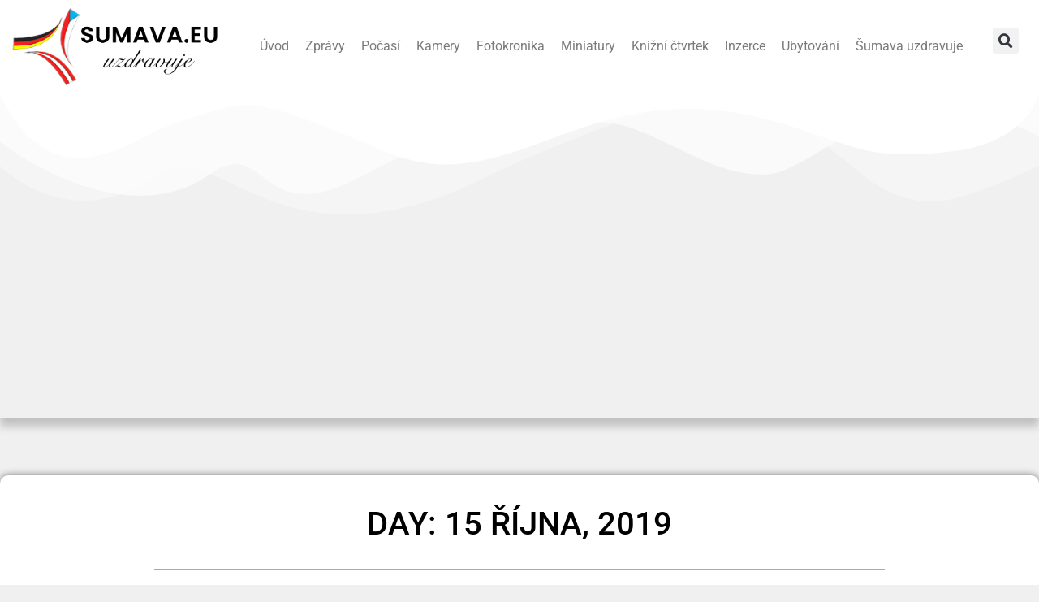

--- FILE ---
content_type: text/html; charset=UTF-8
request_url: https://www.sumava.eu/blog/2019/10/15/
body_size: 15698
content:
<!doctype html>
<html lang="cs">
<head>
	<meta charset="UTF-8">
	<meta name="viewport" content="width=device-width, initial-scale=1">
	<link rel="profile" href="https://gmpg.org/xfn/11">
	<script>var et_site_url='https://www.sumava.eu';var et_post_id='0';function et_core_page_resource_fallback(a,b){"undefined"===typeof b&&(b=a.sheet.cssRules&&0===a.sheet.cssRules.length);b&&(a.onerror=null,a.onload=null,a.href?a.href=et_site_url+"/?et_core_page_resource="+a.id+et_post_id:a.src&&(a.src=et_site_url+"/?et_core_page_resource="+a.id+et_post_id))}
</script><meta name='robots' content='noindex, follow' />

	<!-- This site is optimized with the Yoast SEO Premium plugin v22.4 (Yoast SEO v25.2) - https://yoast.com/wordpress/plugins/seo/ -->
	<title>15. 10. 2019 - Šumava.eu - webkamery, zpravodajství, počasí, uzdravuje,</title>
	<meta property="og:locale" content="cs_CZ" />
	<meta property="og:type" content="website" />
	<meta property="og:title" content="15. 10. 2019" />
	<meta property="og:url" content="https://www.sumava.eu/blog/2019/10/15/" />
	<meta property="og:site_name" content="Šumava.eu - webkamery, zpravodajství, počasí, uzdravuje," />
	<meta name="twitter:card" content="summary_large_image" />
	<script type="application/ld+json" class="yoast-schema-graph">{"@context":"https://schema.org","@graph":[{"@type":"CollectionPage","@id":"https://www.sumava.eu/blog/2019/10/15/","url":"https://www.sumava.eu/blog/2019/10/15/","name":"15. 10. 2019 - Šumava.eu - webkamery, zpravodajství, počasí, uzdravuje,","isPartOf":{"@id":"https://www.sumava.eu/#website"},"primaryImageOfPage":{"@id":"https://www.sumava.eu/blog/2019/10/15/#primaryimage"},"image":{"@id":"https://www.sumava.eu/blog/2019/10/15/#primaryimage"},"thumbnailUrl":"https://www.sumava.eu/wp-content/uploads/2013/02/policie-nove.jpg","breadcrumb":{"@id":"https://www.sumava.eu/blog/2019/10/15/#breadcrumb"},"inLanguage":"cs"},{"@type":"ImageObject","inLanguage":"cs","@id":"https://www.sumava.eu/blog/2019/10/15/#primaryimage","url":"https://www.sumava.eu/wp-content/uploads/2013/02/policie-nove.jpg","contentUrl":"https://www.sumava.eu/wp-content/uploads/2013/02/policie-nove.jpg","width":350,"height":241,"caption":"policie nove"},{"@type":"BreadcrumbList","@id":"https://www.sumava.eu/blog/2019/10/15/#breadcrumb","itemListElement":[{"@type":"ListItem","position":1,"name":"Home","item":"https://www.sumava.eu/"},{"@type":"ListItem","position":2,"name":"Archives for 15. 10. 2019"}]},{"@type":"WebSite","@id":"https://www.sumava.eu/#website","url":"https://www.sumava.eu/","name":"Šumava.eu - webkamery, zpravodajství, počasí, uzdravuje,","description":"Až bude pokácený poslední strom, až bude poslední řeka otrávená, až bude chycena poslední ryba, tehdy poznáme, že peníze se nedají jíst.  Kmen Cree","publisher":{"@id":"https://www.sumava.eu/#organization"},"potentialAction":[{"@type":"SearchAction","target":{"@type":"EntryPoint","urlTemplate":"https://www.sumava.eu/?s={search_term_string}"},"query-input":{"@type":"PropertyValueSpecification","valueRequired":true,"valueName":"search_term_string"}}],"inLanguage":"cs"},{"@type":"Organization","@id":"https://www.sumava.eu/#organization","name":"Šumava.eu - webkamery, zpravodajství, počasí, uzdravuje,","url":"https://www.sumava.eu/","logo":{"@type":"ImageObject","inLanguage":"cs","@id":"https://www.sumava.eu/#/schema/logo/image/","url":"https://www.sumava.eu/wp-content/uploads/2023/01/main_logo.png","contentUrl":"https://www.sumava.eu/wp-content/uploads/2023/01/main_logo.png","width":1684,"height":612,"caption":"Šumava.eu - webkamery, zpravodajství, počasí, uzdravuje,"},"image":{"@id":"https://www.sumava.eu/#/schema/logo/image/"},"sameAs":["https://www.facebook.com/sumavauzdravuje/","https://www.instagram.com/sumavauzdravuje/"]}]}</script>
	<!-- / Yoast SEO Premium plugin. -->


<link rel='dns-prefetch' href='//fonts.googleapis.com' />
<link rel='dns-prefetch' href='//www.googletagmanager.com' />
<link rel="alternate" type="application/rss+xml" title="Šumava.eu - webkamery, zpravodajství, počasí, uzdravuje, &raquo; RSS zdroj" href="https://www.sumava.eu/feed/" />
<link rel="alternate" type="application/rss+xml" title="Šumava.eu - webkamery, zpravodajství, počasí, uzdravuje, &raquo; RSS komentářů" href="https://www.sumava.eu/comments/feed/" />
<style id='wp-img-auto-sizes-contain-inline-css'>
img:is([sizes=auto i],[sizes^="auto," i]){contain-intrinsic-size:3000px 1500px}
/*# sourceURL=wp-img-auto-sizes-contain-inline-css */
</style>
<link rel='stylesheet' id='premium-addons-css' href='https://www.sumava.eu/wp-content/plugins/premium-addons-for-elementor/assets/frontend/min-css/premium-addons.min.css?ver=4.11.13' media='all' />
<link rel='stylesheet' id='premium-pro-css' href='https://www.sumava.eu/wp-content/plugins/premium-addons-pro/assets/frontend/min-css/premium-addons.min.css?ver=2.9.3' media='all' />
<style id='wp-emoji-styles-inline-css'>

	img.wp-smiley, img.emoji {
		display: inline !important;
		border: none !important;
		box-shadow: none !important;
		height: 1em !important;
		width: 1em !important;
		margin: 0 0.07em !important;
		vertical-align: -0.1em !important;
		background: none !important;
		padding: 0 !important;
	}
/*# sourceURL=wp-emoji-styles-inline-css */
</style>
<link rel='stylesheet' id='wp-block-library-css' href='https://www.sumava.eu/wp-includes/css/dist/block-library/style.min.css?ver=6.9' media='all' />
<style id='global-styles-inline-css'>
:root{--wp--preset--aspect-ratio--square: 1;--wp--preset--aspect-ratio--4-3: 4/3;--wp--preset--aspect-ratio--3-4: 3/4;--wp--preset--aspect-ratio--3-2: 3/2;--wp--preset--aspect-ratio--2-3: 2/3;--wp--preset--aspect-ratio--16-9: 16/9;--wp--preset--aspect-ratio--9-16: 9/16;--wp--preset--color--black: #000000;--wp--preset--color--cyan-bluish-gray: #abb8c3;--wp--preset--color--white: #ffffff;--wp--preset--color--pale-pink: #f78da7;--wp--preset--color--vivid-red: #cf2e2e;--wp--preset--color--luminous-vivid-orange: #ff6900;--wp--preset--color--luminous-vivid-amber: #fcb900;--wp--preset--color--light-green-cyan: #7bdcb5;--wp--preset--color--vivid-green-cyan: #00d084;--wp--preset--color--pale-cyan-blue: #8ed1fc;--wp--preset--color--vivid-cyan-blue: #0693e3;--wp--preset--color--vivid-purple: #9b51e0;--wp--preset--gradient--vivid-cyan-blue-to-vivid-purple: linear-gradient(135deg,rgb(6,147,227) 0%,rgb(155,81,224) 100%);--wp--preset--gradient--light-green-cyan-to-vivid-green-cyan: linear-gradient(135deg,rgb(122,220,180) 0%,rgb(0,208,130) 100%);--wp--preset--gradient--luminous-vivid-amber-to-luminous-vivid-orange: linear-gradient(135deg,rgb(252,185,0) 0%,rgb(255,105,0) 100%);--wp--preset--gradient--luminous-vivid-orange-to-vivid-red: linear-gradient(135deg,rgb(255,105,0) 0%,rgb(207,46,46) 100%);--wp--preset--gradient--very-light-gray-to-cyan-bluish-gray: linear-gradient(135deg,rgb(238,238,238) 0%,rgb(169,184,195) 100%);--wp--preset--gradient--cool-to-warm-spectrum: linear-gradient(135deg,rgb(74,234,220) 0%,rgb(151,120,209) 20%,rgb(207,42,186) 40%,rgb(238,44,130) 60%,rgb(251,105,98) 80%,rgb(254,248,76) 100%);--wp--preset--gradient--blush-light-purple: linear-gradient(135deg,rgb(255,206,236) 0%,rgb(152,150,240) 100%);--wp--preset--gradient--blush-bordeaux: linear-gradient(135deg,rgb(254,205,165) 0%,rgb(254,45,45) 50%,rgb(107,0,62) 100%);--wp--preset--gradient--luminous-dusk: linear-gradient(135deg,rgb(255,203,112) 0%,rgb(199,81,192) 50%,rgb(65,88,208) 100%);--wp--preset--gradient--pale-ocean: linear-gradient(135deg,rgb(255,245,203) 0%,rgb(182,227,212) 50%,rgb(51,167,181) 100%);--wp--preset--gradient--electric-grass: linear-gradient(135deg,rgb(202,248,128) 0%,rgb(113,206,126) 100%);--wp--preset--gradient--midnight: linear-gradient(135deg,rgb(2,3,129) 0%,rgb(40,116,252) 100%);--wp--preset--font-size--small: 13px;--wp--preset--font-size--medium: 20px;--wp--preset--font-size--large: 36px;--wp--preset--font-size--x-large: 42px;--wp--preset--spacing--20: 0.44rem;--wp--preset--spacing--30: 0.67rem;--wp--preset--spacing--40: 1rem;--wp--preset--spacing--50: 1.5rem;--wp--preset--spacing--60: 2.25rem;--wp--preset--spacing--70: 3.38rem;--wp--preset--spacing--80: 5.06rem;--wp--preset--shadow--natural: 6px 6px 9px rgba(0, 0, 0, 0.2);--wp--preset--shadow--deep: 12px 12px 50px rgba(0, 0, 0, 0.4);--wp--preset--shadow--sharp: 6px 6px 0px rgba(0, 0, 0, 0.2);--wp--preset--shadow--outlined: 6px 6px 0px -3px rgb(255, 255, 255), 6px 6px rgb(0, 0, 0);--wp--preset--shadow--crisp: 6px 6px 0px rgb(0, 0, 0);}:root { --wp--style--global--content-size: 800px;--wp--style--global--wide-size: 1200px; }:where(body) { margin: 0; }.wp-site-blocks > .alignleft { float: left; margin-right: 2em; }.wp-site-blocks > .alignright { float: right; margin-left: 2em; }.wp-site-blocks > .aligncenter { justify-content: center; margin-left: auto; margin-right: auto; }:where(.wp-site-blocks) > * { margin-block-start: 24px; margin-block-end: 0; }:where(.wp-site-blocks) > :first-child { margin-block-start: 0; }:where(.wp-site-blocks) > :last-child { margin-block-end: 0; }:root { --wp--style--block-gap: 24px; }:root :where(.is-layout-flow) > :first-child{margin-block-start: 0;}:root :where(.is-layout-flow) > :last-child{margin-block-end: 0;}:root :where(.is-layout-flow) > *{margin-block-start: 24px;margin-block-end: 0;}:root :where(.is-layout-constrained) > :first-child{margin-block-start: 0;}:root :where(.is-layout-constrained) > :last-child{margin-block-end: 0;}:root :where(.is-layout-constrained) > *{margin-block-start: 24px;margin-block-end: 0;}:root :where(.is-layout-flex){gap: 24px;}:root :where(.is-layout-grid){gap: 24px;}.is-layout-flow > .alignleft{float: left;margin-inline-start: 0;margin-inline-end: 2em;}.is-layout-flow > .alignright{float: right;margin-inline-start: 2em;margin-inline-end: 0;}.is-layout-flow > .aligncenter{margin-left: auto !important;margin-right: auto !important;}.is-layout-constrained > .alignleft{float: left;margin-inline-start: 0;margin-inline-end: 2em;}.is-layout-constrained > .alignright{float: right;margin-inline-start: 2em;margin-inline-end: 0;}.is-layout-constrained > .aligncenter{margin-left: auto !important;margin-right: auto !important;}.is-layout-constrained > :where(:not(.alignleft):not(.alignright):not(.alignfull)){max-width: var(--wp--style--global--content-size);margin-left: auto !important;margin-right: auto !important;}.is-layout-constrained > .alignwide{max-width: var(--wp--style--global--wide-size);}body .is-layout-flex{display: flex;}.is-layout-flex{flex-wrap: wrap;align-items: center;}.is-layout-flex > :is(*, div){margin: 0;}body .is-layout-grid{display: grid;}.is-layout-grid > :is(*, div){margin: 0;}body{padding-top: 0px;padding-right: 0px;padding-bottom: 0px;padding-left: 0px;}a:where(:not(.wp-element-button)){text-decoration: underline;}:root :where(.wp-element-button, .wp-block-button__link){background-color: #32373c;border-width: 0;color: #fff;font-family: inherit;font-size: inherit;font-style: inherit;font-weight: inherit;letter-spacing: inherit;line-height: inherit;padding-top: calc(0.667em + 2px);padding-right: calc(1.333em + 2px);padding-bottom: calc(0.667em + 2px);padding-left: calc(1.333em + 2px);text-decoration: none;text-transform: inherit;}.has-black-color{color: var(--wp--preset--color--black) !important;}.has-cyan-bluish-gray-color{color: var(--wp--preset--color--cyan-bluish-gray) !important;}.has-white-color{color: var(--wp--preset--color--white) !important;}.has-pale-pink-color{color: var(--wp--preset--color--pale-pink) !important;}.has-vivid-red-color{color: var(--wp--preset--color--vivid-red) !important;}.has-luminous-vivid-orange-color{color: var(--wp--preset--color--luminous-vivid-orange) !important;}.has-luminous-vivid-amber-color{color: var(--wp--preset--color--luminous-vivid-amber) !important;}.has-light-green-cyan-color{color: var(--wp--preset--color--light-green-cyan) !important;}.has-vivid-green-cyan-color{color: var(--wp--preset--color--vivid-green-cyan) !important;}.has-pale-cyan-blue-color{color: var(--wp--preset--color--pale-cyan-blue) !important;}.has-vivid-cyan-blue-color{color: var(--wp--preset--color--vivid-cyan-blue) !important;}.has-vivid-purple-color{color: var(--wp--preset--color--vivid-purple) !important;}.has-black-background-color{background-color: var(--wp--preset--color--black) !important;}.has-cyan-bluish-gray-background-color{background-color: var(--wp--preset--color--cyan-bluish-gray) !important;}.has-white-background-color{background-color: var(--wp--preset--color--white) !important;}.has-pale-pink-background-color{background-color: var(--wp--preset--color--pale-pink) !important;}.has-vivid-red-background-color{background-color: var(--wp--preset--color--vivid-red) !important;}.has-luminous-vivid-orange-background-color{background-color: var(--wp--preset--color--luminous-vivid-orange) !important;}.has-luminous-vivid-amber-background-color{background-color: var(--wp--preset--color--luminous-vivid-amber) !important;}.has-light-green-cyan-background-color{background-color: var(--wp--preset--color--light-green-cyan) !important;}.has-vivid-green-cyan-background-color{background-color: var(--wp--preset--color--vivid-green-cyan) !important;}.has-pale-cyan-blue-background-color{background-color: var(--wp--preset--color--pale-cyan-blue) !important;}.has-vivid-cyan-blue-background-color{background-color: var(--wp--preset--color--vivid-cyan-blue) !important;}.has-vivid-purple-background-color{background-color: var(--wp--preset--color--vivid-purple) !important;}.has-black-border-color{border-color: var(--wp--preset--color--black) !important;}.has-cyan-bluish-gray-border-color{border-color: var(--wp--preset--color--cyan-bluish-gray) !important;}.has-white-border-color{border-color: var(--wp--preset--color--white) !important;}.has-pale-pink-border-color{border-color: var(--wp--preset--color--pale-pink) !important;}.has-vivid-red-border-color{border-color: var(--wp--preset--color--vivid-red) !important;}.has-luminous-vivid-orange-border-color{border-color: var(--wp--preset--color--luminous-vivid-orange) !important;}.has-luminous-vivid-amber-border-color{border-color: var(--wp--preset--color--luminous-vivid-amber) !important;}.has-light-green-cyan-border-color{border-color: var(--wp--preset--color--light-green-cyan) !important;}.has-vivid-green-cyan-border-color{border-color: var(--wp--preset--color--vivid-green-cyan) !important;}.has-pale-cyan-blue-border-color{border-color: var(--wp--preset--color--pale-cyan-blue) !important;}.has-vivid-cyan-blue-border-color{border-color: var(--wp--preset--color--vivid-cyan-blue) !important;}.has-vivid-purple-border-color{border-color: var(--wp--preset--color--vivid-purple) !important;}.has-vivid-cyan-blue-to-vivid-purple-gradient-background{background: var(--wp--preset--gradient--vivid-cyan-blue-to-vivid-purple) !important;}.has-light-green-cyan-to-vivid-green-cyan-gradient-background{background: var(--wp--preset--gradient--light-green-cyan-to-vivid-green-cyan) !important;}.has-luminous-vivid-amber-to-luminous-vivid-orange-gradient-background{background: var(--wp--preset--gradient--luminous-vivid-amber-to-luminous-vivid-orange) !important;}.has-luminous-vivid-orange-to-vivid-red-gradient-background{background: var(--wp--preset--gradient--luminous-vivid-orange-to-vivid-red) !important;}.has-very-light-gray-to-cyan-bluish-gray-gradient-background{background: var(--wp--preset--gradient--very-light-gray-to-cyan-bluish-gray) !important;}.has-cool-to-warm-spectrum-gradient-background{background: var(--wp--preset--gradient--cool-to-warm-spectrum) !important;}.has-blush-light-purple-gradient-background{background: var(--wp--preset--gradient--blush-light-purple) !important;}.has-blush-bordeaux-gradient-background{background: var(--wp--preset--gradient--blush-bordeaux) !important;}.has-luminous-dusk-gradient-background{background: var(--wp--preset--gradient--luminous-dusk) !important;}.has-pale-ocean-gradient-background{background: var(--wp--preset--gradient--pale-ocean) !important;}.has-electric-grass-gradient-background{background: var(--wp--preset--gradient--electric-grass) !important;}.has-midnight-gradient-background{background: var(--wp--preset--gradient--midnight) !important;}.has-small-font-size{font-size: var(--wp--preset--font-size--small) !important;}.has-medium-font-size{font-size: var(--wp--preset--font-size--medium) !important;}.has-large-font-size{font-size: var(--wp--preset--font-size--large) !important;}.has-x-large-font-size{font-size: var(--wp--preset--font-size--x-large) !important;}
/*# sourceURL=global-styles-inline-css */
</style>

<link rel='stylesheet' id='editorskit-frontend-css' href='https://www.sumava.eu/wp-content/plugins/block-options/build/style.build.css?ver=new' media='all' />
<link rel='stylesheet' id='simple-weather-css' href='https://www.sumava.eu/wp-content/plugins/simple-weather/css/simple-weather.css?ver=4.0' media='all' />
<link rel='stylesheet' id='et_monarch-css-css' href='https://www.sumava.eu/wp-content/plugins/monarch/css/style.css?ver=1.4.14' media='all' />
<link rel='stylesheet' id='et-gf-open-sans-css' href='https://fonts.googleapis.com/css?family=Open+Sans:400,700' media='all' />
<link rel='stylesheet' id='hello-elementor-css' href='https://www.sumava.eu/wp-content/themes/hello-elementor/assets/css/reset.css?ver=3.4.4' media='all' />
<link rel='stylesheet' id='hello-elementor-theme-style-css' href='https://www.sumava.eu/wp-content/themes/hello-elementor/assets/css/theme.css?ver=3.4.4' media='all' />
<link rel='stylesheet' id='hello-elementor-header-footer-css' href='https://www.sumava.eu/wp-content/themes/hello-elementor/assets/css/header-footer.css?ver=3.4.4' media='all' />
<link rel='stylesheet' id='elementor-frontend-css' href='https://www.sumava.eu/wp-content/plugins/elementor/assets/css/frontend.min.css?ver=3.29.2' media='all' />
<link rel='stylesheet' id='elementor-post-65267-css' href='https://www.sumava.eu/wp-content/uploads/elementor/css/post-65267.css?ver=1749415524' media='all' />
<link rel='stylesheet' id='widget-image-css' href='https://www.sumava.eu/wp-content/plugins/elementor/assets/css/widget-image.min.css?ver=3.29.2' media='all' />
<link rel='stylesheet' id='widget-nav-menu-css' href='https://www.sumava.eu/wp-content/plugins/elementor-pro/assets/css/widget-nav-menu.min.css?ver=3.26.2' media='all' />
<link rel='stylesheet' id='widget-search-form-css' href='https://www.sumava.eu/wp-content/plugins/elementor-pro/assets/css/widget-search-form.min.css?ver=3.26.2' media='all' />
<link rel='stylesheet' id='elementor-icons-shared-0-css' href='https://www.sumava.eu/wp-content/plugins/elementor/assets/lib/font-awesome/css/fontawesome.min.css?ver=5.15.3' media='all' />
<link rel='stylesheet' id='elementor-icons-fa-solid-css' href='https://www.sumava.eu/wp-content/plugins/elementor/assets/lib/font-awesome/css/solid.min.css?ver=5.15.3' media='all' />
<link rel='stylesheet' id='e-shapes-css' href='https://www.sumava.eu/wp-content/plugins/elementor/assets/css/conditionals/shapes.min.css?ver=3.29.2' media='all' />
<link rel='stylesheet' id='swiper-css' href='https://www.sumava.eu/wp-content/plugins/elementor/assets/lib/swiper/v8/css/swiper.min.css?ver=8.4.5' media='all' />
<link rel='stylesheet' id='e-swiper-css' href='https://www.sumava.eu/wp-content/plugins/elementor/assets/css/conditionals/e-swiper.min.css?ver=3.29.2' media='all' />
<link rel='stylesheet' id='widget-social-icons-css' href='https://www.sumava.eu/wp-content/plugins/elementor/assets/css/widget-social-icons.min.css?ver=3.29.2' media='all' />
<link rel='stylesheet' id='e-apple-webkit-css' href='https://www.sumava.eu/wp-content/plugins/elementor/assets/css/conditionals/apple-webkit.min.css?ver=3.29.2' media='all' />
<link rel='stylesheet' id='widget-divider-css' href='https://www.sumava.eu/wp-content/plugins/elementor/assets/css/widget-divider.min.css?ver=3.29.2' media='all' />
<link rel='stylesheet' id='widget-heading-css' href='https://www.sumava.eu/wp-content/plugins/elementor/assets/css/widget-heading.min.css?ver=3.29.2' media='all' />
<link rel='stylesheet' id='widget-posts-css' href='https://www.sumava.eu/wp-content/plugins/elementor-pro/assets/css/widget-posts.min.css?ver=3.26.2' media='all' />
<link rel='stylesheet' id='elementor-icons-css' href='https://www.sumava.eu/wp-content/plugins/elementor/assets/lib/eicons/css/elementor-icons.min.css?ver=5.40.0' media='all' />
<link rel='stylesheet' id='pp-extensions-css' href='https://www.sumava.eu/wp-content/plugins/powerpack-elements/assets/css/min/extensions.min.css?ver=2.11.8' media='all' />
<link rel='stylesheet' id='pp-tooltip-css' href='https://www.sumava.eu/wp-content/plugins/powerpack-elements/assets/css/min/tooltip.min.css?ver=2.11.8' media='all' />
<link rel='stylesheet' id='elementor-post-65265-css' href='https://www.sumava.eu/wp-content/uploads/elementor/css/post-65265.css?ver=1749415525' media='all' />
<link rel='stylesheet' id='elementor-post-65272-css' href='https://www.sumava.eu/wp-content/uploads/elementor/css/post-65272.css?ver=1749415525' media='all' />
<link rel='stylesheet' id='elementor-post-65387-css' href='https://www.sumava.eu/wp-content/uploads/elementor/css/post-65387.css?ver=1749415525' media='all' />
<link rel='stylesheet' id='slb_core-css' href='https://www.sumava.eu/wp-content/plugins/simple-lightbox/client/css/app.css?ver=2.9.4' media='all' />
<link rel='stylesheet' id='elementor-gf-local-roboto-css' href='https://www.sumava.eu/wp-content/uploads/elementor/google-fonts/css/roboto.css?ver=1749415543' media='all' />
<link rel='stylesheet' id='elementor-gf-local-robotoslab-css' href='https://www.sumava.eu/wp-content/uploads/elementor/google-fonts/css/robotoslab.css?ver=1749415549' media='all' />
<link rel='stylesheet' id='elementor-icons-fa-brands-css' href='https://www.sumava.eu/wp-content/plugins/elementor/assets/lib/font-awesome/css/brands.min.css?ver=5.15.3' media='all' />
<script id="jquery-core-js-extra">
var pp = {"ajax_url":"https://www.sumava.eu/wp-admin/admin-ajax.php"};
//# sourceURL=jquery-core-js-extra
</script>
<script src="https://www.sumava.eu/wp-includes/js/jquery/jquery.min.js?ver=3.7.1" id="jquery-core-js"></script>
<script src="https://www.sumava.eu/wp-includes/js/jquery/jquery-migrate.min.js?ver=3.4.1" id="jquery-migrate-js"></script>
<link rel="https://api.w.org/" href="https://www.sumava.eu/wp-json/" /><link rel="EditURI" type="application/rsd+xml" title="RSD" href="https://www.sumava.eu/xmlrpc.php?rsd" />
<meta name="generator" content="WordPress 6.9" />
<meta name="generator" content="Site Kit by Google 1.171.0" /><style type="text/css" id="et-social-custom-css">
				 
			</style><link rel="preload" href="https://www.sumava.eu/wp-content/plugins/monarch/core/admin/fonts/modules.ttf" as="font" crossorigin="anonymous"><!-- Analytics by WP Statistics - https://wp-statistics.com -->
<meta name="generator" content="Elementor 3.29.2; features: additional_custom_breakpoints, e_local_google_fonts; settings: css_print_method-external, google_font-enabled, font_display-swap">
			<style>
				.e-con.e-parent:nth-of-type(n+4):not(.e-lazyloaded):not(.e-no-lazyload),
				.e-con.e-parent:nth-of-type(n+4):not(.e-lazyloaded):not(.e-no-lazyload) * {
					background-image: none !important;
				}
				@media screen and (max-height: 1024px) {
					.e-con.e-parent:nth-of-type(n+3):not(.e-lazyloaded):not(.e-no-lazyload),
					.e-con.e-parent:nth-of-type(n+3):not(.e-lazyloaded):not(.e-no-lazyload) * {
						background-image: none !important;
					}
				}
				@media screen and (max-height: 640px) {
					.e-con.e-parent:nth-of-type(n+2):not(.e-lazyloaded):not(.e-no-lazyload),
					.e-con.e-parent:nth-of-type(n+2):not(.e-lazyloaded):not(.e-no-lazyload) * {
						background-image: none !important;
					}
				}
			</style>
			<link rel='stylesheet' id='e-sticky-css' href='https://www.sumava.eu/wp-content/plugins/elementor-pro/assets/css/modules/sticky.min.css?ver=3.26.2' media='all' />
</head>
<body class="archive date wp-custom-logo wp-embed-responsive wp-theme-hello-elementor et_monarch hello-elementor-default elementor-page-65387 elementor-default elementor-template-full-width elementor-kit-65267">


<a class="skip-link screen-reader-text" href="#content">Přejít k obsahu</a>

		<div data-elementor-type="header" data-elementor-id="65265" class="elementor elementor-65265 elementor-location-header" data-elementor-post-type="elementor_library">
					<section class="elementor-section elementor-top-section elementor-element elementor-element-5bf6f71 elementor-section-boxed elementor-section-height-default elementor-section-height-default" data-id="5bf6f71" data-element_type="section" data-settings="{&quot;background_background&quot;:&quot;classic&quot;,&quot;sticky&quot;:&quot;top&quot;,&quot;sticky_on&quot;:[&quot;desktop&quot;,&quot;tablet&quot;,&quot;mobile&quot;],&quot;sticky_offset&quot;:0,&quot;sticky_effects_offset&quot;:0,&quot;sticky_anchor_link_offset&quot;:0}">
						<div class="elementor-container elementor-column-gap-default">
					<div class="elementor-column elementor-col-33 elementor-top-column elementor-element elementor-element-0b78cb1" data-id="0b78cb1" data-element_type="column">
			<div class="elementor-widget-wrap elementor-element-populated">
						<div class="elementor-element elementor-element-31594d7 elementor-widget elementor-widget-theme-site-logo elementor-widget-image" data-id="31594d7" data-element_type="widget" data-widget_type="theme-site-logo.default">
				<div class="elementor-widget-container">
											<a href="https://www.sumava.eu">
			<img fetchpriority="high" width="1684" height="612" src="https://www.sumava.eu/wp-content/uploads/2023/01/main_logo.png" class="attachment-full size-full wp-image-65323" alt="" srcset="https://www.sumava.eu/wp-content/uploads/2023/01/main_logo.png 1684w, https://www.sumava.eu/wp-content/uploads/2023/01/main_logo-300x109.png 300w, https://www.sumava.eu/wp-content/uploads/2023/01/main_logo-1024x372.png 1024w, https://www.sumava.eu/wp-content/uploads/2023/01/main_logo-768x279.png 768w, https://www.sumava.eu/wp-content/uploads/2023/01/main_logo-1536x558.png 1536w" sizes="(max-width: 1684px) 100vw, 1684px" />				</a>
											</div>
				</div>
					</div>
		</div>
				<div class="elementor-column elementor-col-66 elementor-top-column elementor-element elementor-element-236e6e1" data-id="236e6e1" data-element_type="column">
			<div class="elementor-widget-wrap elementor-element-populated">
						<section class="elementor-section elementor-inner-section elementor-element elementor-element-55ebe0e elementor-section-boxed elementor-section-height-default elementor-section-height-default" data-id="55ebe0e" data-element_type="section">
						<div class="elementor-container elementor-column-gap-default">
					<div class="elementor-column elementor-col-50 elementor-inner-column elementor-element elementor-element-ac214af" data-id="ac214af" data-element_type="column">
			<div class="elementor-widget-wrap elementor-element-populated">
						<div class="elementor-element elementor-element-51bcac1 elementor-nav-menu__align-end elementor-nav-menu--stretch elementor-nav-menu--dropdown-tablet elementor-nav-menu__text-align-aside elementor-nav-menu--toggle elementor-nav-menu--burger elementor-widget elementor-widget-nav-menu" data-id="51bcac1" data-element_type="widget" data-settings="{&quot;full_width&quot;:&quot;stretch&quot;,&quot;layout&quot;:&quot;horizontal&quot;,&quot;submenu_icon&quot;:{&quot;value&quot;:&quot;&lt;i class=\&quot;fas fa-caret-down\&quot;&gt;&lt;\/i&gt;&quot;,&quot;library&quot;:&quot;fa-solid&quot;},&quot;toggle&quot;:&quot;burger&quot;}" data-widget_type="nav-menu.default">
				<div class="elementor-widget-container">
								<nav aria-label="Menu" class="elementor-nav-menu--main elementor-nav-menu__container elementor-nav-menu--layout-horizontal e--pointer-underline e--animation-fade">
				<ul id="menu-1-51bcac1" class="elementor-nav-menu"><li class="menu-item menu-item-type-custom menu-item-object-custom menu-item-65290"><a href="/" class="elementor-item">Úvod</a></li>
<li class="menu-item menu-item-type-taxonomy menu-item-object-category menu-item-65283"><a href="https://www.sumava.eu/blog/category/zpravy/" class="elementor-item">Zprávy</a></li>
<li class="menu-item menu-item-type-taxonomy menu-item-object-category menu-item-65284"><a href="https://www.sumava.eu/blog/category/pocasi/" class="elementor-item">Počasí</a></li>
<li class="menu-item menu-item-type-custom menu-item-object-custom menu-item-65286"><a href="http://webcam.sumava.eu/" class="elementor-item">Kamery</a></li>
<li class="menu-item menu-item-type-taxonomy menu-item-object-category menu-item-65410"><a href="https://www.sumava.eu/blog/category/fotokronika/" class="elementor-item">Fotokronika</a></li>
<li class="menu-item menu-item-type-taxonomy menu-item-object-category menu-item-65411"><a href="https://www.sumava.eu/blog/category/miniatury/" class="elementor-item">Miniatury</a></li>
<li class="menu-item menu-item-type-taxonomy menu-item-object-category menu-item-65511"><a href="https://www.sumava.eu/blog/category/knizni-ctvrtek/" class="elementor-item">Knižní čtvrtek</a></li>
<li class="menu-item menu-item-type-custom menu-item-object-custom menu-item-65409"><a href="http://inzerce.sumava.eu" class="elementor-item">Inzerce</a></li>
<li class="menu-item menu-item-type-custom menu-item-object-custom menu-item-65289"><a href="https://www.booking.com/hotel/cz/hajenka-knizeci-plane.cs.html" class="elementor-item">Ubytování</a></li>
<li class="menu-item menu-item-type-taxonomy menu-item-object-category menu-item-65285"><a href="https://www.sumava.eu/blog/category/sumava-leci-a-uzdravuje/" class="elementor-item">Šumava uzdravuje</a></li>
</ul>			</nav>
					<div class="elementor-menu-toggle" role="button" tabindex="0" aria-label="Menu Toggle" aria-expanded="false">
			<i aria-hidden="true" role="presentation" class="elementor-menu-toggle__icon--open eicon-menu-bar"></i><i aria-hidden="true" role="presentation" class="elementor-menu-toggle__icon--close eicon-close"></i>		</div>
					<nav class="elementor-nav-menu--dropdown elementor-nav-menu__container" aria-hidden="true">
				<ul id="menu-2-51bcac1" class="elementor-nav-menu"><li class="menu-item menu-item-type-custom menu-item-object-custom menu-item-65290"><a href="/" class="elementor-item" tabindex="-1">Úvod</a></li>
<li class="menu-item menu-item-type-taxonomy menu-item-object-category menu-item-65283"><a href="https://www.sumava.eu/blog/category/zpravy/" class="elementor-item" tabindex="-1">Zprávy</a></li>
<li class="menu-item menu-item-type-taxonomy menu-item-object-category menu-item-65284"><a href="https://www.sumava.eu/blog/category/pocasi/" class="elementor-item" tabindex="-1">Počasí</a></li>
<li class="menu-item menu-item-type-custom menu-item-object-custom menu-item-65286"><a href="http://webcam.sumava.eu/" class="elementor-item" tabindex="-1">Kamery</a></li>
<li class="menu-item menu-item-type-taxonomy menu-item-object-category menu-item-65410"><a href="https://www.sumava.eu/blog/category/fotokronika/" class="elementor-item" tabindex="-1">Fotokronika</a></li>
<li class="menu-item menu-item-type-taxonomy menu-item-object-category menu-item-65411"><a href="https://www.sumava.eu/blog/category/miniatury/" class="elementor-item" tabindex="-1">Miniatury</a></li>
<li class="menu-item menu-item-type-taxonomy menu-item-object-category menu-item-65511"><a href="https://www.sumava.eu/blog/category/knizni-ctvrtek/" class="elementor-item" tabindex="-1">Knižní čtvrtek</a></li>
<li class="menu-item menu-item-type-custom menu-item-object-custom menu-item-65409"><a href="http://inzerce.sumava.eu" class="elementor-item" tabindex="-1">Inzerce</a></li>
<li class="menu-item menu-item-type-custom menu-item-object-custom menu-item-65289"><a href="https://www.booking.com/hotel/cz/hajenka-knizeci-plane.cs.html" class="elementor-item" tabindex="-1">Ubytování</a></li>
<li class="menu-item menu-item-type-taxonomy menu-item-object-category menu-item-65285"><a href="https://www.sumava.eu/blog/category/sumava-leci-a-uzdravuje/" class="elementor-item" tabindex="-1">Šumava uzdravuje</a></li>
</ul>			</nav>
						</div>
				</div>
					</div>
		</div>
				<div class="elementor-column elementor-col-50 elementor-inner-column elementor-element elementor-element-b065b57" data-id="b065b57" data-element_type="column">
			<div class="elementor-widget-wrap elementor-element-populated">
						<div class="elementor-element elementor-element-14b5d17 elementor-search-form--skin-full_screen elementor-widget elementor-widget-search-form" data-id="14b5d17" data-element_type="widget" data-settings="{&quot;skin&quot;:&quot;full_screen&quot;}" data-widget_type="search-form.default">
				<div class="elementor-widget-container">
							<search role="search">
			<form class="elementor-search-form" action="https://www.sumava.eu" method="get">
												<div class="elementor-search-form__toggle" role="button" tabindex="0" aria-label="Search">
					<i aria-hidden="true" class="fas fa-search"></i>				</div>
								<div class="elementor-search-form__container">
					<label class="elementor-screen-only" for="elementor-search-form-14b5d17">Search</label>

					
					<input id="elementor-search-form-14b5d17" placeholder="Vyhledávání..." class="elementor-search-form__input" type="search" name="s" value="">
					
					
										<div class="dialog-lightbox-close-button dialog-close-button" role="button" tabindex="0" aria-label="Close this search box.">
						<i aria-hidden="true" class="eicon-close"></i>					</div>
									</div>
			</form>
		</search>
						</div>
				</div>
					</div>
		</div>
					</div>
		</section>
					</div>
		</div>
					</div>
		</section>
				<section class="elementor-section elementor-top-section elementor-element elementor-element-6676c04 elementor-section-full_width elementor-section-height-min-height elementor-section-height-default elementor-section-items-middle" data-id="6676c04" data-element_type="section" data-settings="{&quot;background_background&quot;:&quot;slideshow&quot;,&quot;shape_divider_top&quot;:&quot;mountains&quot;,&quot;background_slideshow_gallery&quot;:[{&quot;id&quot;:65311,&quot;url&quot;:&quot;\/wp-content\/uploads\/2023\/01\/DSC_8168_hdr-scaled.jpg&quot;},{&quot;id&quot;:65314,&quot;url&quot;:&quot;\/wp-content\/uploads\/2023\/01\/DSC_9326-scaled.jpg&quot;},{&quot;id&quot;:65313,&quot;url&quot;:&quot;\/wp-content\/uploads\/2023\/01\/DSC_9091_hdr-scaled.jpg&quot;},{&quot;id&quot;:65312,&quot;url&quot;:&quot;\/wp-content\/uploads\/2023\/01\/DSC_8382-scaled.jpg&quot;},{&quot;id&quot;:65310,&quot;url&quot;:&quot;\/wp-content\/uploads\/2023\/01\/DSC_8055_hdr-scaled.jpg&quot;},{&quot;id&quot;:65309,&quot;url&quot;:&quot;\/wp-content\/uploads\/2023\/01\/DSC_7422-scaled.jpg&quot;},{&quot;id&quot;:65308,&quot;url&quot;:&quot;\/wp-content\/uploads\/2023\/01\/DSC_7122_hdr-scaled.jpg&quot;},{&quot;id&quot;:65307,&quot;url&quot;:&quot;\/wp-content\/uploads\/2023\/01\/DSC_6537_hdr-scaled.jpg&quot;},{&quot;id&quot;:65305,&quot;url&quot;:&quot;\/wp-content\/uploads\/2023\/01\/DSC_3495_hdr-scaled.jpg&quot;},{&quot;id&quot;:65301,&quot;url&quot;:&quot;\/wp-content\/uploads\/2023\/01\/DSC_1570_hdr-scaled.jpg&quot;},{&quot;id&quot;:65300,&quot;url&quot;:&quot;\/wp-content\/uploads\/2023\/01\/DSC_0727_hdr-scaled.jpg&quot;},{&quot;id&quot;:65296,&quot;url&quot;:&quot;\/wp-content\/uploads\/2023\/01\/DSC_0110-scaled.jpg&quot;},{&quot;id&quot;:65298,&quot;url&quot;:&quot;\/wp-content\/uploads\/2023\/01\/DSC_0390-scaled.jpg&quot;},{&quot;id&quot;:65299,&quot;url&quot;:&quot;\/wp-content\/uploads\/2023\/01\/DSC_0433-scaled.jpg&quot;},{&quot;id&quot;:65303,&quot;url&quot;:&quot;\/wp-content\/uploads\/2023\/01\/DSC_2511-scaled.jpg&quot;}],&quot;background_slideshow_transition_duration&quot;:250,&quot;background_motion_fx_range&quot;:&quot;viewport&quot;,&quot;background_slideshow_ken_burns&quot;:&quot;yes&quot;,&quot;background_slideshow_loop&quot;:&quot;yes&quot;,&quot;background_slideshow_slide_duration&quot;:5000,&quot;background_slideshow_slide_transition&quot;:&quot;fade&quot;,&quot;background_slideshow_ken_burns_zoom_direction&quot;:&quot;in&quot;,&quot;background_motion_fx_devices&quot;:[&quot;desktop&quot;,&quot;tablet&quot;,&quot;mobile&quot;]}">
					<div class="elementor-shape elementor-shape-top" aria-hidden="true" data-negative="false">
			<svg xmlns="http://www.w3.org/2000/svg" viewBox="0 0 1000 100" preserveAspectRatio="none">
	<path class="elementor-shape-fill" opacity="0.33" d="M473,67.3c-203.9,88.3-263.1-34-320.3,0C66,119.1,0,59.7,0,59.7V0h1000v59.7 c0,0-62.1,26.1-94.9,29.3c-32.8,3.3-62.8-12.3-75.8-22.1C806,49.6,745.3,8.7,694.9,4.7S492.4,59,473,67.3z"/>
	<path class="elementor-shape-fill" opacity="0.66" d="M734,67.3c-45.5,0-77.2-23.2-129.1-39.1c-28.6-8.7-150.3-10.1-254,39.1 s-91.7-34.4-149.2,0C115.7,118.3,0,39.8,0,39.8V0h1000v36.5c0,0-28.2-18.5-92.1-18.5C810.2,18.1,775.7,67.3,734,67.3z"/>
	<path class="elementor-shape-fill" d="M766.1,28.9c-200-57.5-266,65.5-395.1,19.5C242,1.8,242,5.4,184.8,20.6C128,35.8,132.3,44.9,89.9,52.5C28.6,63.7,0,0,0,0 h1000c0,0-9.9,40.9-83.6,48.1S829.6,47,766.1,28.9z"/>
</svg>		</div>
					<div class="elementor-container elementor-column-gap-default">
					<div class="elementor-column elementor-col-100 elementor-top-column elementor-element elementor-element-70ef53e" data-id="70ef53e" data-element_type="column">
			<div class="elementor-widget-wrap">
							</div>
		</div>
					</div>
		</section>
				</div>
				<div data-elementor-type="archive" data-elementor-id="65387" class="elementor elementor-65387 elementor-location-archive" data-elementor-post-type="elementor_library">
					<section class="elementor-section elementor-top-section elementor-element elementor-element-51adc56 elementor-section-boxed elementor-section-height-default elementor-section-height-default" data-id="51adc56" data-element_type="section" data-settings="{&quot;background_background&quot;:&quot;classic&quot;}">
						<div class="elementor-container elementor-column-gap-default">
					<div class="elementor-column elementor-col-100 elementor-top-column elementor-element elementor-element-6ae4fe1" data-id="6ae4fe1" data-element_type="column" data-settings="{&quot;background_background&quot;:&quot;classic&quot;}">
			<div class="elementor-widget-wrap elementor-element-populated">
						<div class="elementor-element elementor-element-79e396c elementor-widget elementor-widget-theme-archive-title elementor-page-title elementor-widget-heading" data-id="79e396c" data-element_type="widget" data-widget_type="theme-archive-title.default">
				<div class="elementor-widget-container">
					<h1 class="elementor-heading-title elementor-size-default">Day: 15 října, 2019</h1>				</div>
				</div>
				<div class="elementor-element elementor-element-be328a4 elementor-widget-divider--view-line elementor-widget elementor-widget-divider" data-id="be328a4" data-element_type="widget" data-widget_type="divider.default">
				<div class="elementor-widget-container">
							<div class="elementor-divider">
			<span class="elementor-divider-separator">
						</span>
		</div>
						</div>
				</div>
				<div class="elementor-element elementor-element-f73a2b3 elementor-grid-3 elementor-grid-tablet-2 elementor-grid-mobile-1 elementor-posts--thumbnail-top elementor-posts--show-avatar elementor-card-shadow-yes elementor-posts__hover-gradient elementor-widget elementor-widget-archive-posts" data-id="f73a2b3" data-element_type="widget" data-settings="{&quot;pagination_type&quot;:&quot;numbers_and_prev_next&quot;,&quot;archive_cards_columns&quot;:&quot;3&quot;,&quot;archive_cards_columns_tablet&quot;:&quot;2&quot;,&quot;archive_cards_columns_mobile&quot;:&quot;1&quot;,&quot;archive_cards_row_gap&quot;:{&quot;unit&quot;:&quot;px&quot;,&quot;size&quot;:35,&quot;sizes&quot;:[]},&quot;archive_cards_row_gap_tablet&quot;:{&quot;unit&quot;:&quot;px&quot;,&quot;size&quot;:&quot;&quot;,&quot;sizes&quot;:[]},&quot;archive_cards_row_gap_mobile&quot;:{&quot;unit&quot;:&quot;px&quot;,&quot;size&quot;:&quot;&quot;,&quot;sizes&quot;:[]}}" data-widget_type="archive-posts.archive_cards">
				<div class="elementor-widget-container">
							<div class="elementor-posts-container elementor-posts elementor-posts--skin-cards elementor-grid">
				<article class="elementor-post elementor-grid-item post-53747 post type-post status-publish format-standard has-post-thumbnail hentry category-zpravy tag-sumava tag-susice">
			<div class="elementor-post__card">
				<a class="elementor-post__thumbnail__link" href="https://www.sumava.eu/blog/2019/10/15/cyklistka-sjela-do-plavebniho-kanalu/" tabindex="-1" ><div class="elementor-post__thumbnail"><img width="300" height="207" src="https://www.sumava.eu/wp-content/uploads/2013/02/policie-nove-300x207.jpg" class="attachment-medium size-medium wp-image-3950" alt="policie nove" decoding="async" srcset="https://www.sumava.eu/wp-content/uploads/2013/02/policie-nove-300x207.jpg 300w, https://www.sumava.eu/wp-content/uploads/2013/02/policie-nove.jpg 350w" sizes="(max-width: 300px) 100vw, 300px" /></div></a>
				<div class="elementor-post__badge">Zprávy</div>
				<div class="elementor-post__avatar">
			<img alt='Andrea Stankova' src='https://secure.gravatar.com/avatar/edb647fea15e74ad4485b5b60c87c36df892fee83e124edc0cf3268a7e0e0c25?s=128&#038;d=mm&#038;r=g' srcset='https://secure.gravatar.com/avatar/edb647fea15e74ad4485b5b60c87c36df892fee83e124edc0cf3268a7e0e0c25?s=256&#038;d=mm&#038;r=g 2x' class='avatar avatar-128 photo' height='128' width='128' decoding='async'/>		</div>
				<div class="elementor-post__text">
				<h3 class="elementor-post__title">
			<a href="https://www.sumava.eu/blog/2019/10/15/cyklistka-sjela-do-plavebniho-kanalu/" >
				Cyklistka sjela do plavebního kanálu			</a>
		</h3>
				<div class="elementor-post__excerpt">
			<p>Cyklistka sjela do plavebního kanálu, policisté hledají svědka nehody &nbsp; KLATOVSKO &#8211; U obce Srní došlo k pádu cyklistky, policie pátrá po řidiči, který jel</p>
		</div>
		
		<a class="elementor-post__read-more" href="https://www.sumava.eu/blog/2019/10/15/cyklistka-sjela-do-plavebniho-kanalu/" aria-label="Read more about Cyklistka sjela do plavebního kanálu" tabindex="-1" >
			Číst více »		</a>

				</div>
				<div class="elementor-post__meta-data">
					<span class="elementor-post-date">
			15. 10. 2019		</span>
				<span class="elementor-post-avatar">
			Žádné komentáře		</span>
				</div>
					</div>
		</article>
				<article class="elementor-post elementor-grid-item post-53751 post type-post status-publish format-standard has-post-thumbnail hentry category-sport tag-ckyne tag-prachatice tag-vimperk">
			<div class="elementor-post__card">
				<a class="elementor-post__thumbnail__link" href="https://www.sumava.eu/blog/2019/10/15/pratelsky-minituraj/" tabindex="-1" ><div class="elementor-post__thumbnail"><img width="300" height="201" src="https://www.sumava.eu/wp-content/uploads/2012/09/hokej-300x201.jpg" class="attachment-medium size-medium wp-image-716" alt="hokej" decoding="async" srcset="https://www.sumava.eu/wp-content/uploads/2012/09/hokej-300x201.jpg 300w, https://www.sumava.eu/wp-content/uploads/2012/09/hokej.jpg 600w" sizes="(max-width: 300px) 100vw, 300px" /></div></a>
				<div class="elementor-post__badge">Sport</div>
				<div class="elementor-post__avatar">
			<img alt='Jitka Řezanková' src='https://secure.gravatar.com/avatar/a0c8f8e49dac447976470d2d3cca813fb568d13ba753f13f20c264749e607fc5?s=128&#038;d=mm&#038;r=g' srcset='https://secure.gravatar.com/avatar/a0c8f8e49dac447976470d2d3cca813fb568d13ba753f13f20c264749e607fc5?s=256&#038;d=mm&#038;r=g 2x' class='avatar avatar-128 photo' height='128' width='128' decoding='async'/>		</div>
				<div class="elementor-post__text">
				<h3 class="elementor-post__title">
			<a href="https://www.sumava.eu/blog/2019/10/15/pratelsky-minituraj/" >
				Přátelský minituraj			</a>
		</h3>
				<div class="elementor-post__excerpt">
			<p>&nbsp; &nbsp; &nbsp; Přátelský miniturnaj J.Hradec 2.třídy 13.10.2019 &nbsp; &nbsp; &nbsp; &nbsp; Týmy &#8211; Střelci J.Hradec , HC Milevsko 2010 , HC Vimperk &nbsp; &nbsp;</p>
		</div>
		
		<a class="elementor-post__read-more" href="https://www.sumava.eu/blog/2019/10/15/pratelsky-minituraj/" aria-label="Read more about Přátelský minituraj" tabindex="-1" >
			Číst více »		</a>

				</div>
				<div class="elementor-post__meta-data">
					<span class="elementor-post-date">
			15. 10. 2019		</span>
				<span class="elementor-post-avatar">
			Žádné komentáře		</span>
				</div>
					</div>
		</article>
				<article class="elementor-post elementor-grid-item post-53746 post type-post status-publish format-standard has-post-thumbnail hentry category-zpravy tag-kvildsko tag-sumava tag-susice">
			<div class="elementor-post__card">
				<a class="elementor-post__thumbnail__link" href="https://www.sumava.eu/blog/2019/10/15/beh-o-hradni-klic-uz-po-jednadvacate/" tabindex="-1" ><div class="elementor-post__thumbnail"><img loading="lazy" width="300" height="201" src="https://www.sumava.eu/wp-content/uploads/2019/10/velhartice_anoncce-300x201.jpeg" class="attachment-medium size-medium wp-image-53744" alt="" decoding="async" srcset="https://www.sumava.eu/wp-content/uploads/2019/10/velhartice_anoncce-300x201.jpeg 300w, https://www.sumava.eu/wp-content/uploads/2019/10/velhartice_anoncce-1024x687.jpeg 1024w, https://www.sumava.eu/wp-content/uploads/2019/10/velhartice_anoncce-768x515.jpeg 768w, https://www.sumava.eu/wp-content/uploads/2019/10/velhartice_anoncce.jpeg 1440w" sizes="(max-width: 300px) 100vw, 300px" /></div></a>
				<div class="elementor-post__badge">Zprávy</div>
				<div class="elementor-post__avatar">
			<img alt='Andrea Stankova' src='https://secure.gravatar.com/avatar/edb647fea15e74ad4485b5b60c87c36df892fee83e124edc0cf3268a7e0e0c25?s=128&#038;d=mm&#038;r=g' srcset='https://secure.gravatar.com/avatar/edb647fea15e74ad4485b5b60c87c36df892fee83e124edc0cf3268a7e0e0c25?s=256&#038;d=mm&#038;r=g 2x' class='avatar avatar-128 photo' height='128' width='128' decoding='async'/>		</div>
				<div class="elementor-post__text">
				<h3 class="elementor-post__title">
			<a href="https://www.sumava.eu/blog/2019/10/15/beh-o-hradni-klic-uz-po-jednadvacate/" >
				Běh o hradní klíč už po jednadvacáté			</a>
		</h3>
				<div class="elementor-post__excerpt">
			<p>Zamykání hradu s pohádkou a soutěží o vyhlídkový let &nbsp; &nbsp; &nbsp; &nbsp; Hrad Velhartice vás zve v sobotu 26.10.2019 na Zamykání hradu&nbsp; &#8211; XXI.</p>
		</div>
		
		<a class="elementor-post__read-more" href="https://www.sumava.eu/blog/2019/10/15/beh-o-hradni-klic-uz-po-jednadvacate/" aria-label="Read more about Běh o hradní klíč už po jednadvacáté" tabindex="-1" >
			Číst více »		</a>

				</div>
				<div class="elementor-post__meta-data">
					<span class="elementor-post-date">
			15. 10. 2019		</span>
				<span class="elementor-post-avatar">
			Žádné komentáře		</span>
				</div>
					</div>
		</article>
				<article class="elementor-post elementor-grid-item post-53750 post type-post status-publish format-standard has-post-thumbnail hentry category-zpravy tag-ckyne tag-prachatice tag-vimperk">
			<div class="elementor-post__card">
				<a class="elementor-post__thumbnail__link" href="https://www.sumava.eu/blog/2019/10/15/beseda-s-vladimirou-dvorakovou/" tabindex="-1" ><div class="elementor-post__thumbnail"><img loading="lazy" width="300" height="148" src="https://www.sumava.eu/wp-content/uploads/2019/10/dvorakovaaa-300x148.jpg" class="attachment-medium size-medium wp-image-53748" alt="" decoding="async" srcset="https://www.sumava.eu/wp-content/uploads/2019/10/dvorakovaaa-300x148.jpg 300w, https://www.sumava.eu/wp-content/uploads/2019/10/dvorakovaaa-1024x506.jpg 1024w, https://www.sumava.eu/wp-content/uploads/2019/10/dvorakovaaa-768x379.jpg 768w, https://www.sumava.eu/wp-content/uploads/2019/10/dvorakovaaa-1536x759.jpg 1536w, https://www.sumava.eu/wp-content/uploads/2019/10/dvorakovaaa.jpg 1573w" sizes="(max-width: 300px) 100vw, 300px" /></div></a>
				<div class="elementor-post__badge">Zprávy</div>
				<div class="elementor-post__avatar">
			<img alt='Jitka Řezanková' src='https://secure.gravatar.com/avatar/a0c8f8e49dac447976470d2d3cca813fb568d13ba753f13f20c264749e607fc5?s=128&#038;d=mm&#038;r=g' srcset='https://secure.gravatar.com/avatar/a0c8f8e49dac447976470d2d3cca813fb568d13ba753f13f20c264749e607fc5?s=256&#038;d=mm&#038;r=g 2x' class='avatar avatar-128 photo' height='128' width='128' decoding='async'/>		</div>
				<div class="elementor-post__text">
				<h3 class="elementor-post__title">
			<a href="https://www.sumava.eu/blog/2019/10/15/beseda-s-vladimirou-dvorakovou/" >
				Beseda s Vladimírou Dvořákovou			</a>
		</h3>
				<div class="elementor-post__excerpt">
			<p>&nbsp; &nbsp; „30 let svobody“ s&nbsp;Vladimírou Dvořákovou &nbsp; &nbsp; &nbsp; &nbsp; &nbsp; &nbsp; &nbsp; &nbsp;Po Eriku Taberym, šéfredaktoru týdeníku Respekt, a Václavu Malém, světícím biskupovi</p>
		</div>
		
		<a class="elementor-post__read-more" href="https://www.sumava.eu/blog/2019/10/15/beseda-s-vladimirou-dvorakovou/" aria-label="Read more about Beseda s Vladimírou Dvořákovou" tabindex="-1" >
			Číst více »		</a>

				</div>
				<div class="elementor-post__meta-data">
					<span class="elementor-post-date">
			15. 10. 2019		</span>
				<span class="elementor-post-avatar">
			Žádné komentáře		</span>
				</div>
					</div>
		</article>
				<article class="elementor-post elementor-grid-item post-53743 post type-post status-publish format-standard has-post-thumbnail hentry category-zpravy tag-kvildsko tag-sumava tag-susice">
			<div class="elementor-post__card">
				<a class="elementor-post__thumbnail__link" href="https://www.sumava.eu/blog/2019/10/15/pohadkove-patky-pro-nejmensi/" tabindex="-1" ><div class="elementor-post__thumbnail"><img loading="lazy" width="300" height="200" src="https://www.sumava.eu/wp-content/uploads/2019/10/rijen_2019_vyska_anonce-300x200.jpg" class="attachment-medium size-medium wp-image-53740" alt="" decoding="async" srcset="https://www.sumava.eu/wp-content/uploads/2019/10/rijen_2019_vyska_anonce-300x200.jpg 300w, https://www.sumava.eu/wp-content/uploads/2019/10/rijen_2019_vyska_anonce-1024x682.jpg 1024w, https://www.sumava.eu/wp-content/uploads/2019/10/rijen_2019_vyska_anonce-768x512.jpg 768w, https://www.sumava.eu/wp-content/uploads/2019/10/rijen_2019_vyska_anonce.jpg 1241w" sizes="(max-width: 300px) 100vw, 300px" /></div></a>
				<div class="elementor-post__badge">Zprávy</div>
				<div class="elementor-post__avatar">
			<img alt='Andrea Stankova' src='https://secure.gravatar.com/avatar/edb647fea15e74ad4485b5b60c87c36df892fee83e124edc0cf3268a7e0e0c25?s=128&#038;d=mm&#038;r=g' srcset='https://secure.gravatar.com/avatar/edb647fea15e74ad4485b5b60c87c36df892fee83e124edc0cf3268a7e0e0c25?s=256&#038;d=mm&#038;r=g 2x' class='avatar avatar-128 photo' height='128' width='128' decoding='async'/>		</div>
				<div class="elementor-post__text">
				<h3 class="elementor-post__title">
			<a href="https://www.sumava.eu/blog/2019/10/15/pohadkove-patky-pro-nejmensi/" >
				Pohádkové pátky pro nejmenší			</a>
		</h3>
				<div class="elementor-post__excerpt">
			<p>&nbsp; Do neuvěřitelné jubilejní sezóny, kdy v příštím roce oslaví 100 let svého trvání, vstupuje&nbsp; sušické loutkové divadlo už tento pátek, 18. října. &nbsp; Loutkáři</p>
		</div>
		
		<a class="elementor-post__read-more" href="https://www.sumava.eu/blog/2019/10/15/pohadkove-patky-pro-nejmensi/" aria-label="Read more about Pohádkové pátky pro nejmenší" tabindex="-1" >
			Číst více »		</a>

				</div>
				<div class="elementor-post__meta-data">
					<span class="elementor-post-date">
			15. 10. 2019		</span>
				<span class="elementor-post-avatar">
			Žádné komentáře		</span>
				</div>
					</div>
		</article>
				</div>
		
						</div>
				</div>
					</div>
		</div>
					</div>
		</section>
				</div>
				<div data-elementor-type="footer" data-elementor-id="65272" class="elementor elementor-65272 elementor-location-footer" data-elementor-post-type="elementor_library">
					<section class="elementor-section elementor-top-section elementor-element elementor-element-ce036e3 elementor-section-boxed elementor-section-height-default elementor-section-height-default" data-id="ce036e3" data-element_type="section" data-settings="{&quot;background_background&quot;:&quot;classic&quot;}">
						<div class="elementor-container elementor-column-gap-default">
					<div class="elementor-column elementor-col-25 elementor-top-column elementor-element elementor-element-6046a5f" data-id="6046a5f" data-element_type="column">
			<div class="elementor-widget-wrap elementor-element-populated">
						<div class="elementor-element elementor-element-359d14d elementor-widget elementor-widget-theme-site-logo elementor-widget-image" data-id="359d14d" data-element_type="widget" data-widget_type="theme-site-logo.default">
				<div class="elementor-widget-container">
											<a href="https://www.sumava.eu">
			<img fetchpriority="high" width="1684" height="612" src="https://www.sumava.eu/wp-content/uploads/2023/01/main_logo.png" class="attachment-full size-full wp-image-65323" alt="" srcset="https://www.sumava.eu/wp-content/uploads/2023/01/main_logo.png 1684w, https://www.sumava.eu/wp-content/uploads/2023/01/main_logo-300x109.png 300w, https://www.sumava.eu/wp-content/uploads/2023/01/main_logo-1024x372.png 1024w, https://www.sumava.eu/wp-content/uploads/2023/01/main_logo-768x279.png 768w, https://www.sumava.eu/wp-content/uploads/2023/01/main_logo-1536x558.png 1536w" sizes="(max-width: 1684px) 100vw, 1684px" />				</a>
											</div>
				</div>
					</div>
		</div>
				<div class="elementor-column elementor-col-50 elementor-top-column elementor-element elementor-element-52e1693" data-id="52e1693" data-element_type="column">
			<div class="elementor-widget-wrap elementor-element-populated">
						<div class="elementor-element elementor-element-651c23b elementor-widget elementor-widget-text-editor" data-id="651c23b" data-element_type="widget" data-widget_type="text-editor.default">
				<div class="elementor-widget-container">
									<a href="http://www.hogn.de">HOGN.de Onlinemagazin aus m Woid</a> &#8211; official partner /Bavorsko/

<a href="http://gruenesherz.boehmerwaldnatur.at/">Grünes Herz Europas</a> &#8211; official partner /Rakousko/

<a href="https://www.rekonstrukcestatu.cz"><img loading="lazy" class="alignnone wp-image-65459 size-full" src="/wp-content/uploads/2023/01/logo-rekonstrukcestatu-74dbd46341ea0a7c3b7129c88dd2eca8e0a3f0f5a627645e2dde4ee4be3de96d.png" alt="" width="195" height="49" /></a>								</div>
				</div>
					</div>
		</div>
				<div class="elementor-column elementor-col-25 elementor-top-column elementor-element elementor-element-e85eeef" data-id="e85eeef" data-element_type="column">
			<div class="elementor-widget-wrap elementor-element-populated">
						<div class="elementor-element elementor-element-9d19f87 elementor-widget elementor-widget-text-editor" data-id="9d19f87" data-element_type="widget" data-widget_type="text-editor.default">
				<div class="elementor-widget-container">
									<p>Sledujte nás na sociálních sítích</p>								</div>
				</div>
				<div class="elementor-element elementor-element-b05bb8c elementor-shape-circle e-grid-align-right elementor-grid-0 elementor-widget elementor-widget-social-icons" data-id="b05bb8c" data-element_type="widget" data-widget_type="social-icons.default">
				<div class="elementor-widget-container">
							<div class="elementor-social-icons-wrapper elementor-grid" role="list">
							<span class="elementor-grid-item" role="listitem">
					<a class="elementor-icon elementor-social-icon elementor-social-icon-facebook elementor-repeater-item-a86fe0c" href="https://www.facebook.com/sumavauzdravuje/" target="_blank">
						<span class="elementor-screen-only">Facebook</span>
						<i class="fab fa-facebook"></i>					</a>
				</span>
							<span class="elementor-grid-item" role="listitem">
					<a class="elementor-icon elementor-social-icon elementor-social-icon-instagram elementor-repeater-item-a1ce983" href="https://www.instagram.com/sumavauzdravuje/" target="_blank">
						<span class="elementor-screen-only">Instagram</span>
						<i class="fab fa-instagram"></i>					</a>
				</span>
					</div>
						</div>
				</div>
					</div>
		</div>
					</div>
		</section>
				<section class="elementor-section elementor-top-section elementor-element elementor-element-92da3a4 elementor-section-boxed elementor-section-height-default elementor-section-height-default" data-id="92da3a4" data-element_type="section" data-settings="{&quot;background_background&quot;:&quot;classic&quot;}">
						<div class="elementor-container elementor-column-gap-default">
					<div class="elementor-column elementor-col-100 elementor-top-column elementor-element elementor-element-e7d86e2" data-id="e7d86e2" data-element_type="column">
			<div class="elementor-widget-wrap elementor-element-populated">
						<div class="elementor-element elementor-element-2d07cff elementor-widget-divider--view-line elementor-widget elementor-widget-divider" data-id="2d07cff" data-element_type="widget" data-widget_type="divider.default">
				<div class="elementor-widget-container">
							<div class="elementor-divider">
			<span class="elementor-divider-separator">
						</span>
		</div>
						</div>
				</div>
				<div class="elementor-element elementor-element-e9352c3 elementor-widget elementor-widget-text-editor" data-id="e9352c3" data-element_type="widget" data-widget_type="text-editor.default">
				<div class="elementor-widget-container">
									<p>Copyright 2023 &#8211; Šumava.eu, všechna práva vyhrazena | Foto: Lucie Rambousková</p>								</div>
				</div>
				<div class="elementor-element elementor-element-4db4c11 elementor-widget elementor-widget-html" data-id="4db4c11" data-element_type="widget" data-widget_type="html.default">
				<div class="elementor-widget-container">
					<a href="https://www.toplist.cz"><script language="JavaScript" type="text/javascript" charset="utf-8">
<!--
document.write('<img loading="lazy" src="https://toplist.cz/dot.asp?id=1389090&http='+
encodeURIComponent(document.referrer)+'&t='+encodeURIComponent(document.title)+'&l='+encodeURIComponent(document.URL)+
'&wi='+encodeURIComponent(window.screen.width)+'&he='+encodeURIComponent(window.screen.height)+'&cd='+
encodeURIComponent(window.screen.colorDepth)+'" width="1" height="1" border=0 alt="TOPlist" />');
//--></script><noscript><img loading="lazy" src="https://toplist.cz/dot.asp?id=1389090&njs=1" border="0"
alt="TOPlist" width="1" height="1" /></noscript></a>				</div>
				</div>
					</div>
		</div>
					</div>
		</section>
				</div>
		
<script type="speculationrules">
{"prefetch":[{"source":"document","where":{"and":[{"href_matches":"/*"},{"not":{"href_matches":["/wp-*.php","/wp-admin/*","/wp-content/uploads/*","/wp-content/*","/wp-content/plugins/*","/wp-content/themes/hello-elementor/*","/*\\?(.+)"]}},{"not":{"selector_matches":"a[rel~=\"nofollow\"]"}},{"not":{"selector_matches":".no-prefetch, .no-prefetch a"}}]},"eagerness":"conservative"}]}
</script>
			<script>
				const lazyloadRunObserver = () => {
					const lazyloadBackgrounds = document.querySelectorAll( `.e-con.e-parent:not(.e-lazyloaded)` );
					const lazyloadBackgroundObserver = new IntersectionObserver( ( entries ) => {
						entries.forEach( ( entry ) => {
							if ( entry.isIntersecting ) {
								let lazyloadBackground = entry.target;
								if( lazyloadBackground ) {
									lazyloadBackground.classList.add( 'e-lazyloaded' );
								}
								lazyloadBackgroundObserver.unobserve( entry.target );
							}
						});
					}, { rootMargin: '200px 0px 200px 0px' } );
					lazyloadBackgrounds.forEach( ( lazyloadBackground ) => {
						lazyloadBackgroundObserver.observe( lazyloadBackground );
					} );
				};
				const events = [
					'DOMContentLoaded',
					'elementor/lazyload/observe',
				];
				events.forEach( ( event ) => {
					document.addEventListener( event, lazyloadRunObserver );
				} );
			</script>
			<script src="https://www.sumava.eu/wp-content/plugins/simple-weather/js/vue.min.js" id="vue-js-js"></script>
<script src="https://www.sumava.eu/wp-content/plugins/simple-weather/js/vue-resource.min.js" id="vue-resource-js"></script>
<script src="https://www.sumava.eu/wp-content/plugins/simple-weather/js/moment.min.js" id="moment-js-js"></script>
<script id="simple-weather-main-js-extra">
var SimpleWeather = {"rest_route":"https://www.sumava.eu/wp-json/","locale":{"firstDay":1,"months":["Leden","\u00danor","B\u0159ezen","Duben","Kv\u011bten","\u010cerven","\u010cervenec","Srpen","Z\u00e1\u0159\u00ed","\u0158\u00edjen","Listopad","Prosinec"],"monthsShort":["Led","\u00dano","B\u0159e","Dub","Kv\u011b","\u010cvn","\u010cvc","Srp","Z\u00e1\u0159","\u0158\u00edj","Lis","Pro"],"weekdays":["Ned\u011ble","Pond\u011bl\u00ed","\u00dater\u00fd","St\u0159eda","\u010ctvrtek","P\u00e1tek","Sobota"],"weekdaysShort":["Ne","Po","\u00dat","St","\u010ct","P\u00e1","So"],"weekdaysMin":["Ne","Po","\u00dat","St","\u010ct","P\u00e1","So"],"gmtOffset":3600},"settings":{"console_log":true}};
var SimpleWeatherAtts = [];
var SimpleWeatherFeeds = [];
//# sourceURL=simple-weather-main-js-extra
</script>
<script src="https://www.sumava.eu/wp-content/plugins/simple-weather/js/simple-weather.js?ver=4.1.1" id="simple-weather-main-js"></script>
<script src="https://www.sumava.eu/wp-content/plugins/monarch/js/idle-timer.min.js?ver=1.4.14" id="et_monarch-idle-js"></script>
<script id="et_monarch-custom-js-js-extra">
var monarchSettings = {"ajaxurl":"https://www.sumava.eu/wp-admin/admin-ajax.php","pageurl":"","stats_nonce":"885c2d1c96","share_counts":"c6dc1e627b","follow_counts":"ad2346887d","total_counts":"88c017f677","media_single":"dd73a2a4b4","media_total":"ccd09496f9","generate_all_window_nonce":"d837328b35","no_img_message":"No images available for sharing on this page"};
//# sourceURL=et_monarch-custom-js-js-extra
</script>
<script src="https://www.sumava.eu/wp-content/plugins/monarch/js/custom.js?ver=1.4.14" id="et_monarch-custom-js-js"></script>
<script src="https://www.sumava.eu/wp-content/themes/hello-elementor/assets/js/hello-frontend.js?ver=3.4.4" id="hello-theme-frontend-js"></script>
<script src="https://www.sumava.eu/wp-content/plugins/elementor/assets/js/webpack.runtime.min.js?ver=3.29.2" id="elementor-webpack-runtime-js"></script>
<script src="https://www.sumava.eu/wp-content/plugins/elementor/assets/js/frontend-modules.min.js?ver=3.29.2" id="elementor-frontend-modules-js"></script>
<script src="https://www.sumava.eu/wp-includes/js/jquery/ui/core.min.js?ver=1.13.3" id="jquery-ui-core-js"></script>
<script id="elementor-frontend-js-before">
var elementorFrontendConfig = {"environmentMode":{"edit":false,"wpPreview":false,"isScriptDebug":false},"i18n":{"shareOnFacebook":"Sd\u00edlet na Facebooku","shareOnTwitter":"Sd\u00edlet na Twitteru","pinIt":"P\u0159ipnout na Pintereset","download":"St\u00e1hnout","downloadImage":"St\u00e1hnout obr\u00e1zek","fullscreen":"Cel\u00e1 obrazovka","zoom":"P\u0159ibl\u00ed\u017een\u00ed","share":"Sd\u00edlet","playVideo":"P\u0159ehr\u00e1t video","previous":"P\u0159edchoz\u00ed","next":"Dal\u0161\u00ed","close":"Zav\u0159\u00edt","a11yCarouselPrevSlideMessage":"P\u0159edchoz\u00ed sn\u00edmek","a11yCarouselNextSlideMessage":"Dal\u0161\u00ed sn\u00edmek","a11yCarouselFirstSlideMessage":"Toto je prvn\u00ed sn\u00edmek","a11yCarouselLastSlideMessage":"Toto je posledn\u00ed sn\u00edmek","a11yCarouselPaginationBulletMessage":"P\u0159ej\u00edt na sn\u00edmek"},"is_rtl":false,"breakpoints":{"xs":0,"sm":480,"md":768,"lg":1025,"xl":1440,"xxl":1600},"responsive":{"breakpoints":{"mobile":{"label":"Mobil na v\u00fd\u0161ku","value":767,"default_value":767,"direction":"max","is_enabled":true},"mobile_extra":{"label":"Mobil na \u0161\u00ed\u0159ku","value":880,"default_value":880,"direction":"max","is_enabled":false},"tablet":{"label":"Tablet na v\u00fd\u0161ku","value":1024,"default_value":1024,"direction":"max","is_enabled":true},"tablet_extra":{"label":"Tablet na \u0161\u00ed\u0159ku","value":1200,"default_value":1200,"direction":"max","is_enabled":false},"laptop":{"label":"Notebook","value":1366,"default_value":1366,"direction":"max","is_enabled":false},"widescreen":{"label":"\u0160iroko\u00fahl\u00fd","value":2400,"default_value":2400,"direction":"min","is_enabled":false}},"hasCustomBreakpoints":false},"version":"3.29.2","is_static":false,"experimentalFeatures":{"additional_custom_breakpoints":true,"e_local_google_fonts":true,"theme_builder_v2":true,"hello-theme-header-footer":true,"editor_v2":true,"home_screen":true,"cloud-library":true,"e_opt_in_v4_page":true},"urls":{"assets":"https:\/\/www.sumava.eu\/wp-content\/plugins\/elementor\/assets\/","ajaxurl":"https:\/\/www.sumava.eu\/wp-admin\/admin-ajax.php","uploadUrl":"https:\/\/www.sumava.eu\/wp-content\/uploads"},"nonces":{"floatingButtonsClickTracking":"5fa58e02c6"},"swiperClass":"swiper","settings":{"editorPreferences":[]},"kit":{"body_background_background":"classic","active_breakpoints":["viewport_mobile","viewport_tablet"],"global_image_lightbox":"yes","lightbox_enable_counter":"yes","lightbox_enable_fullscreen":"yes","lightbox_enable_zoom":"yes","lightbox_enable_share":"yes","lightbox_title_src":"title","lightbox_description_src":"description","hello_header_logo_type":"logo","hello_header_menu_layout":"horizontal","hello_footer_logo_type":"logo"},"post":{"id":0,"title":"15. 10. 2019 - \u0160umava.eu - webkamery, zpravodajstv\u00ed, po\u010das\u00ed, uzdravuje,","excerpt":""}};
//# sourceURL=elementor-frontend-js-before
</script>
<script src="https://www.sumava.eu/wp-content/plugins/elementor/assets/js/frontend.min.js?ver=3.29.2" id="elementor-frontend-js"></script>
<script src="https://www.sumava.eu/wp-content/plugins/elementor-pro/assets/lib/smartmenus/jquery.smartmenus.min.js?ver=1.2.1" id="smartmenus-js"></script>
<script src="https://www.sumava.eu/wp-content/plugins/elementor-pro/assets/lib/sticky/jquery.sticky.min.js?ver=3.26.2" id="e-sticky-js"></script>
<script src="https://www.sumava.eu/wp-content/plugins/elementor/assets/lib/swiper/v8/swiper.min.js?ver=8.4.5" id="swiper-js"></script>
<script src="https://www.sumava.eu/wp-includes/js/imagesloaded.min.js?ver=5.0.0" id="imagesloaded-js"></script>
<script id="wp-statistics-tracker-js-extra">
var WP_Statistics_Tracker_Object = {"requestUrl":"https://www.sumava.eu/wp-json/wp-statistics/v2","ajaxUrl":"https://www.sumava.eu/wp-admin/admin-ajax.php","hitParams":{"wp_statistics_hit":1,"source_type":"archive","source_id":0,"search_query":"","signature":"38a83eef4b73943ce6950457ba36f931","endpoint":"hit"},"option":{"dntEnabled":"1","bypassAdBlockers":false,"consentIntegration":{"name":null,"status":[]},"isPreview":false,"userOnline":false,"trackAnonymously":false,"isWpConsentApiActive":false,"consentLevel":"functional"},"isLegacyEventLoaded":"","customEventAjaxUrl":"https://www.sumava.eu/wp-admin/admin-ajax.php?action=wp_statistics_custom_event&nonce=ab0775cb56","onlineParams":{"wp_statistics_hit":1,"source_type":"archive","source_id":0,"search_query":"","signature":"38a83eef4b73943ce6950457ba36f931","action":"wp_statistics_online_check"},"jsCheckTime":"60000"};
//# sourceURL=wp-statistics-tracker-js-extra
</script>
<script src="https://www.sumava.eu/wp-content/plugins/wp-statistics/assets/js/tracker.js?ver=14.16" id="wp-statistics-tracker-js"></script>
<script src="https://www.sumava.eu/wp-content/plugins/monarch/core/admin/js/common.js?ver=4.9.3" id="et-core-common-js"></script>
<script src="https://www.sumava.eu/wp-content/plugins/elementor-pro/assets/js/webpack-pro.runtime.min.js?ver=3.26.2" id="elementor-pro-webpack-runtime-js"></script>
<script src="https://www.sumava.eu/wp-includes/js/dist/hooks.min.js?ver=dd5603f07f9220ed27f1" id="wp-hooks-js"></script>
<script src="https://www.sumava.eu/wp-includes/js/dist/i18n.min.js?ver=c26c3dc7bed366793375" id="wp-i18n-js"></script>
<script id="wp-i18n-js-after">
wp.i18n.setLocaleData( { 'text direction\u0004ltr': [ 'ltr' ] } );
//# sourceURL=wp-i18n-js-after
</script>
<script id="elementor-pro-frontend-js-before">
var ElementorProFrontendConfig = {"ajaxurl":"https:\/\/www.sumava.eu\/wp-admin\/admin-ajax.php","nonce":"5464af866d","urls":{"assets":"https:\/\/www.sumava.eu\/wp-content\/plugins\/elementor-pro\/assets\/","rest":"https:\/\/www.sumava.eu\/wp-json\/"},"settings":{"lazy_load_background_images":true},"popup":{"hasPopUps":false},"shareButtonsNetworks":{"facebook":{"title":"Facebook","has_counter":true},"twitter":{"title":"Twitter"},"linkedin":{"title":"LinkedIn","has_counter":true},"pinterest":{"title":"Pinterest","has_counter":true},"reddit":{"title":"Reddit","has_counter":true},"vk":{"title":"VK","has_counter":true},"odnoklassniki":{"title":"OK","has_counter":true},"tumblr":{"title":"Tumblr"},"digg":{"title":"Digg"},"skype":{"title":"Skype"},"stumbleupon":{"title":"StumbleUpon","has_counter":true},"mix":{"title":"Mix"},"telegram":{"title":"Telegram"},"pocket":{"title":"Pocket","has_counter":true},"xing":{"title":"XING","has_counter":true},"whatsapp":{"title":"WhatsApp"},"email":{"title":"Email"},"print":{"title":"Print"},"x-twitter":{"title":"X"},"threads":{"title":"Threads"}},"facebook_sdk":{"lang":"cs_CZ","app_id":""},"lottie":{"defaultAnimationUrl":"https:\/\/www.sumava.eu\/wp-content\/plugins\/elementor-pro\/modules\/lottie\/assets\/animations\/default.json"}};
//# sourceURL=elementor-pro-frontend-js-before
</script>
<script src="https://www.sumava.eu/wp-content/plugins/elementor-pro/assets/js/frontend.min.js?ver=3.26.2" id="elementor-pro-frontend-js"></script>
<script src="https://www.sumava.eu/wp-content/plugins/elementor-pro/assets/js/elements-handlers.min.js?ver=3.26.2" id="pro-elements-handlers-js"></script>
<script src="https://www.sumava.eu/wp-content/plugins/powerpack-elements/assets/lib/tooltipster/tooltipster.min.js?ver=2.11.8" id="pp-tooltipster-js"></script>
<script src="https://www.sumava.eu/wp-content/plugins/powerpack-elements/assets/js/min/frontend-tooltip.min.js?ver=2.11.8" id="pp-elements-tooltip-js"></script>
<script id="wp-emoji-settings" type="application/json">
{"baseUrl":"https://s.w.org/images/core/emoji/17.0.2/72x72/","ext":".png","svgUrl":"https://s.w.org/images/core/emoji/17.0.2/svg/","svgExt":".svg","source":{"concatemoji":"https://www.sumava.eu/wp-includes/js/wp-emoji-release.min.js?ver=6.9"}}
</script>
<script type="module">
/*! This file is auto-generated */
const a=JSON.parse(document.getElementById("wp-emoji-settings").textContent),o=(window._wpemojiSettings=a,"wpEmojiSettingsSupports"),s=["flag","emoji"];function i(e){try{var t={supportTests:e,timestamp:(new Date).valueOf()};sessionStorage.setItem(o,JSON.stringify(t))}catch(e){}}function c(e,t,n){e.clearRect(0,0,e.canvas.width,e.canvas.height),e.fillText(t,0,0);t=new Uint32Array(e.getImageData(0,0,e.canvas.width,e.canvas.height).data);e.clearRect(0,0,e.canvas.width,e.canvas.height),e.fillText(n,0,0);const a=new Uint32Array(e.getImageData(0,0,e.canvas.width,e.canvas.height).data);return t.every((e,t)=>e===a[t])}function p(e,t){e.clearRect(0,0,e.canvas.width,e.canvas.height),e.fillText(t,0,0);var n=e.getImageData(16,16,1,1);for(let e=0;e<n.data.length;e++)if(0!==n.data[e])return!1;return!0}function u(e,t,n,a){switch(t){case"flag":return n(e,"\ud83c\udff3\ufe0f\u200d\u26a7\ufe0f","\ud83c\udff3\ufe0f\u200b\u26a7\ufe0f")?!1:!n(e,"\ud83c\udde8\ud83c\uddf6","\ud83c\udde8\u200b\ud83c\uddf6")&&!n(e,"\ud83c\udff4\udb40\udc67\udb40\udc62\udb40\udc65\udb40\udc6e\udb40\udc67\udb40\udc7f","\ud83c\udff4\u200b\udb40\udc67\u200b\udb40\udc62\u200b\udb40\udc65\u200b\udb40\udc6e\u200b\udb40\udc67\u200b\udb40\udc7f");case"emoji":return!a(e,"\ud83e\u1fac8")}return!1}function f(e,t,n,a){let r;const o=(r="undefined"!=typeof WorkerGlobalScope&&self instanceof WorkerGlobalScope?new OffscreenCanvas(300,150):document.createElement("canvas")).getContext("2d",{willReadFrequently:!0}),s=(o.textBaseline="top",o.font="600 32px Arial",{});return e.forEach(e=>{s[e]=t(o,e,n,a)}),s}function r(e){var t=document.createElement("script");t.src=e,t.defer=!0,document.head.appendChild(t)}a.supports={everything:!0,everythingExceptFlag:!0},new Promise(t=>{let n=function(){try{var e=JSON.parse(sessionStorage.getItem(o));if("object"==typeof e&&"number"==typeof e.timestamp&&(new Date).valueOf()<e.timestamp+604800&&"object"==typeof e.supportTests)return e.supportTests}catch(e){}return null}();if(!n){if("undefined"!=typeof Worker&&"undefined"!=typeof OffscreenCanvas&&"undefined"!=typeof URL&&URL.createObjectURL&&"undefined"!=typeof Blob)try{var e="postMessage("+f.toString()+"("+[JSON.stringify(s),u.toString(),c.toString(),p.toString()].join(",")+"));",a=new Blob([e],{type:"text/javascript"});const r=new Worker(URL.createObjectURL(a),{name:"wpTestEmojiSupports"});return void(r.onmessage=e=>{i(n=e.data),r.terminate(),t(n)})}catch(e){}i(n=f(s,u,c,p))}t(n)}).then(e=>{for(const n in e)a.supports[n]=e[n],a.supports.everything=a.supports.everything&&a.supports[n],"flag"!==n&&(a.supports.everythingExceptFlag=a.supports.everythingExceptFlag&&a.supports[n]);var t;a.supports.everythingExceptFlag=a.supports.everythingExceptFlag&&!a.supports.flag,a.supports.everything||((t=a.source||{}).concatemoji?r(t.concatemoji):t.wpemoji&&t.twemoji&&(r(t.twemoji),r(t.wpemoji)))});
//# sourceURL=https://www.sumava.eu/wp-includes/js/wp-emoji-loader.min.js
</script>
<script type="text/javascript" id="slb_context">/* <![CDATA[ */if ( !!window.jQuery ) {(function($){$(document).ready(function(){if ( !!window.SLB ) { {$.extend(SLB, {"context":["public","user_guest"]});} }})})(jQuery);}/* ]]> */</script>

</body>
</html>

<!-- This website is like a Rocket, isn't it? Performance optimized by WP Rocket. Learn more: https://wp-rocket.me -->

--- FILE ---
content_type: text/css; charset=utf-8
request_url: https://www.sumava.eu/wp-content/uploads/elementor/css/post-65387.css?ver=1749415525
body_size: 1141
content:
.elementor-widget-section .premium-global-badge-{{ID}} .premium-badge-container{background-color:var( --e-global-color-primary );}.elementor-widget-section .premium-global-badge-{{ID}} .premium-badge-text{color:var( --e-global-color-secondary );}.elementor-widget-section .premium-global-badge-{{ID}} .premium-badge-icon{color:var( --e-global-color-secondary );fill:var( --e-global-color-secondary );}.elementor-widget-section .premium-global-cursor-{{ID}}{color:var( --e-global-color-primary );fill:var( --e-global-color-primary );}.elementor-widget-section.premium-cursor-ftext .premium-global-cursor-{{ID}} .premium-cursor-follow-text{font-family:var( --e-global-typography-primary-font-family ), Sans-serif;font-weight:var( --e-global-typography-primary-font-weight );}.elementor-65387 .elementor-element.elementor-element-51adc56{transition:background 0.3s, border 0.3s, border-radius 0.3s, box-shadow 0.3s;}.elementor-65387 .elementor-element.elementor-element-51adc56 > .elementor-background-overlay{transition:background 0.3s, border-radius 0.3s, opacity 0.3s;}.elementor-widget-column .premium-global-badge-{{ID}} .premium-badge-container{background-color:var( --e-global-color-primary );}.elementor-widget-column .premium-global-cursor-{{ID}}{color:var( --e-global-color-primary );fill:var( --e-global-color-primary );}.elementor-widget-column.premium-cursor-ftext .premium-global-cursor-{{ID}} .premium-cursor-follow-text{font-family:var( --e-global-typography-primary-font-family ), Sans-serif;font-weight:var( --e-global-typography-primary-font-weight );}.elementor-widget-column .premium-global-badge-{{ID}} .premium-badge-text{color:var( --e-global-color-secondary );}.elementor-widget-column .premium-global-badge-{{ID}} .premium-badge-icon{color:var( --e-global-color-secondary );fill:var( --e-global-color-secondary );}.elementor-65387 .elementor-element.elementor-element-6ae4fe1:not(.elementor-motion-effects-element-type-background) > .elementor-widget-wrap, .elementor-65387 .elementor-element.elementor-element-6ae4fe1 > .elementor-widget-wrap > .elementor-motion-effects-container > .elementor-motion-effects-layer{background-color:#FFFFFF;}.elementor-65387 .elementor-element.elementor-element-6ae4fe1 > .elementor-element-populated, .elementor-65387 .elementor-element.elementor-element-6ae4fe1 > .elementor-element-populated > .elementor-background-overlay, .elementor-65387 .elementor-element.elementor-element-6ae4fe1 > .elementor-background-slideshow{border-radius:10px 10px 10px 10px;}.elementor-65387 .elementor-element.elementor-element-6ae4fe1 > .elementor-element-populated{box-shadow:0px 0px 10px 0px rgba(0,0,0,0.5);transition:background 0.3s, border 0.3s, border-radius 0.3s, box-shadow 0.3s;margin:40px 0px 40px 0px;--e-column-margin-right:0px;--e-column-margin-left:0px;padding:40px 40px 40px 40px;}.elementor-65387 .elementor-element.elementor-element-6ae4fe1 > .elementor-element-populated > .elementor-background-overlay{transition:background 0.3s, border-radius 0.3s, opacity 0.3s;}.elementor-widget-theme-archive-title .premium-global-badge-{{ID}} .premium-badge-container{background-color:var( --e-global-color-primary );}.pp-tooltip.pp-tooltip-{{ID}} .pp-tooltip-content{font-family:var( --e-global-typography-accent-font-family ), Sans-serif;font-weight:var( --e-global-typography-accent-font-weight );}.elementor-widget-theme-archive-title .premium-global-cursor-{{ID}}{color:var( --e-global-color-primary );fill:var( --e-global-color-primary );}.elementor-widget-theme-archive-title.premium-cursor-ftext .premium-global-cursor-{{ID}} .premium-cursor-follow-text{font-family:var( --e-global-typography-primary-font-family ), Sans-serif;font-weight:var( --e-global-typography-primary-font-weight );}.elementor-widget-theme-archive-title .premium-global-badge-{{ID}} .premium-badge-text{color:var( --e-global-color-secondary );}.elementor-widget-theme-archive-title .premium-global-badge-{{ID}} .premium-badge-icon{color:var( --e-global-color-secondary );fill:var( --e-global-color-secondary );}.elementor-widget-theme-archive-title .elementor-heading-title{font-family:var( --e-global-typography-primary-font-family ), Sans-serif;font-weight:var( --e-global-typography-primary-font-weight );color:var( --e-global-color-primary );}.elementor-65387 .elementor-element.elementor-element-79e396c{text-align:center;}.elementor-65387 .elementor-element.elementor-element-79e396c .elementor-heading-title{font-family:"Roboto", Sans-serif;font-weight:500;text-transform:uppercase;color:#000000;}.elementor-widget-divider{--divider-color:var( --e-global-color-secondary );}.elementor-widget-divider .premium-global-badge-{{ID}} .premium-badge-container{background-color:var( --e-global-color-primary );}.elementor-widget-divider .premium-global-cursor-{{ID}}{color:var( --e-global-color-primary );fill:var( --e-global-color-primary );}.elementor-widget-divider.premium-cursor-ftext .premium-global-cursor-{{ID}} .premium-cursor-follow-text{font-family:var( --e-global-typography-primary-font-family ), Sans-serif;font-weight:var( --e-global-typography-primary-font-weight );}.elementor-widget-divider .premium-global-badge-{{ID}} .premium-badge-text{color:var( --e-global-color-secondary );}.elementor-widget-divider .premium-global-badge-{{ID}} .premium-badge-icon{color:var( --e-global-color-secondary );fill:var( --e-global-color-secondary );}.elementor-widget-divider .elementor-divider__text{color:var( --e-global-color-secondary );font-family:var( --e-global-typography-secondary-font-family ), Sans-serif;font-weight:var( --e-global-typography-secondary-font-weight );}.elementor-widget-divider.elementor-view-stacked .elementor-icon{background-color:var( --e-global-color-secondary );}.elementor-widget-divider.elementor-view-framed .elementor-icon, .elementor-widget-divider.elementor-view-default .elementor-icon{color:var( --e-global-color-secondary );border-color:var( --e-global-color-secondary );}.elementor-widget-divider.elementor-view-framed .elementor-icon, .elementor-widget-divider.elementor-view-default .elementor-icon svg{fill:var( --e-global-color-secondary );}.elementor-65387 .elementor-element.elementor-element-be328a4{--divider-border-style:solid;--divider-color:#FFA000;--divider-border-width:1px;}.elementor-65387 .elementor-element.elementor-element-be328a4 .elementor-divider-separator{width:75%;margin:0 auto;margin-center:0;}.elementor-65387 .elementor-element.elementor-element-be328a4 .elementor-divider{text-align:center;padding-block-start:15px;padding-block-end:15px;}.elementor-widget-archive-posts .elementor-button{background-color:var( --e-global-color-accent );font-family:var( --e-global-typography-accent-font-family ), Sans-serif;font-weight:var( --e-global-typography-accent-font-weight );}.elementor-widget-archive-posts .premium-global-badge-{{ID}} .premium-badge-container{background-color:var( --e-global-color-primary );}.elementor-widget-archive-posts .premium-global-cursor-{{ID}}{color:var( --e-global-color-primary );fill:var( --e-global-color-primary );}.elementor-widget-archive-posts.premium-cursor-ftext .premium-global-cursor-{{ID}} .premium-cursor-follow-text{font-family:var( --e-global-typography-primary-font-family ), Sans-serif;font-weight:var( --e-global-typography-primary-font-weight );}.elementor-widget-archive-posts .premium-global-badge-{{ID}} .premium-badge-text{color:var( --e-global-color-secondary );}.elementor-widget-archive-posts .premium-global-badge-{{ID}} .premium-badge-icon{color:var( --e-global-color-secondary );fill:var( --e-global-color-secondary );}.elementor-widget-archive-posts .elementor-post__title, .elementor-widget-archive-posts .elementor-post__title a{color:var( --e-global-color-secondary );font-family:var( --e-global-typography-primary-font-family ), Sans-serif;font-weight:var( --e-global-typography-primary-font-weight );}.elementor-widget-archive-posts .elementor-post__meta-data{font-family:var( --e-global-typography-secondary-font-family ), Sans-serif;font-weight:var( --e-global-typography-secondary-font-weight );}.elementor-widget-archive-posts .elementor-post__excerpt p{font-family:var( --e-global-typography-text-font-family ), Sans-serif;font-weight:var( --e-global-typography-text-font-weight );}.elementor-widget-archive-posts .elementor-post__read-more{color:var( --e-global-color-accent );}.elementor-widget-archive-posts a.elementor-post__read-more{font-family:var( --e-global-typography-accent-font-family ), Sans-serif;font-weight:var( --e-global-typography-accent-font-weight );}.elementor-widget-archive-posts .elementor-post__card .elementor-post__badge{background-color:var( --e-global-color-accent );font-family:var( --e-global-typography-accent-font-family ), Sans-serif;font-weight:var( --e-global-typography-accent-font-weight );}.elementor-widget-archive-posts .elementor-pagination{font-family:var( --e-global-typography-secondary-font-family ), Sans-serif;font-weight:var( --e-global-typography-secondary-font-weight );}.elementor-widget-archive-posts .e-load-more-message{font-family:var( --e-global-typography-secondary-font-family ), Sans-serif;font-weight:var( --e-global-typography-secondary-font-weight );}.elementor-widget-archive-posts .elementor-posts-nothing-found{color:var( --e-global-color-text );font-family:var( --e-global-typography-text-font-family ), Sans-serif;font-weight:var( --e-global-typography-text-font-weight );}.elementor-65387 .elementor-element.elementor-element-f73a2b3{--grid-row-gap:35px;--grid-column-gap:30px;}.elementor-65387 .elementor-element.elementor-element-f73a2b3 .elementor-posts-container .elementor-post__thumbnail{padding-bottom:calc( 0.66 * 100% );}.elementor-65387 .elementor-element.elementor-element-f73a2b3:after{content:"0.66";}.elementor-65387 .elementor-element.elementor-element-f73a2b3 .elementor-post__thumbnail__link{width:100%;}.elementor-65387 .elementor-element.elementor-element-f73a2b3 .elementor-post__meta-data span + span:before{content:"•";}.elementor-65387 .elementor-element.elementor-element-f73a2b3 .elementor-post__card{border-radius:5px;}.elementor-65387 .elementor-element.elementor-element-f73a2b3 .elementor-post__text{margin-top:20px;}.elementor-65387 .elementor-element.elementor-element-f73a2b3 .elementor-post__badge{right:0;}.elementor-65387 .elementor-element.elementor-element-f73a2b3 .elementor-post__card .elementor-post__badge{background-color:#FFA600;margin:20px;}.elementor-65387 .elementor-element.elementor-element-f73a2b3 .elementor-post__read-more{color:#FFA600;}.elementor-65387 .elementor-element.elementor-element-f73a2b3 .elementor-pagination{text-align:center;margin-top:40px;}body:not(.rtl) .elementor-65387 .elementor-element.elementor-element-f73a2b3 .elementor-pagination .page-numbers:not(:first-child){margin-left:calc( 10px/2 );}body:not(.rtl) .elementor-65387 .elementor-element.elementor-element-f73a2b3 .elementor-pagination .page-numbers:not(:last-child){margin-right:calc( 10px/2 );}body.rtl .elementor-65387 .elementor-element.elementor-element-f73a2b3 .elementor-pagination .page-numbers:not(:first-child){margin-right:calc( 10px/2 );}body.rtl .elementor-65387 .elementor-element.elementor-element-f73a2b3 .elementor-pagination .page-numbers:not(:last-child){margin-left:calc( 10px/2 );}@media(max-width:767px){.elementor-65387 .elementor-element.elementor-element-f73a2b3 .elementor-posts-container .elementor-post__thumbnail{padding-bottom:calc( 0.5 * 100% );}.elementor-65387 .elementor-element.elementor-element-f73a2b3:after{content:"0.5";}.elementor-65387 .elementor-element.elementor-element-f73a2b3 .elementor-post__thumbnail__link{width:100%;}}